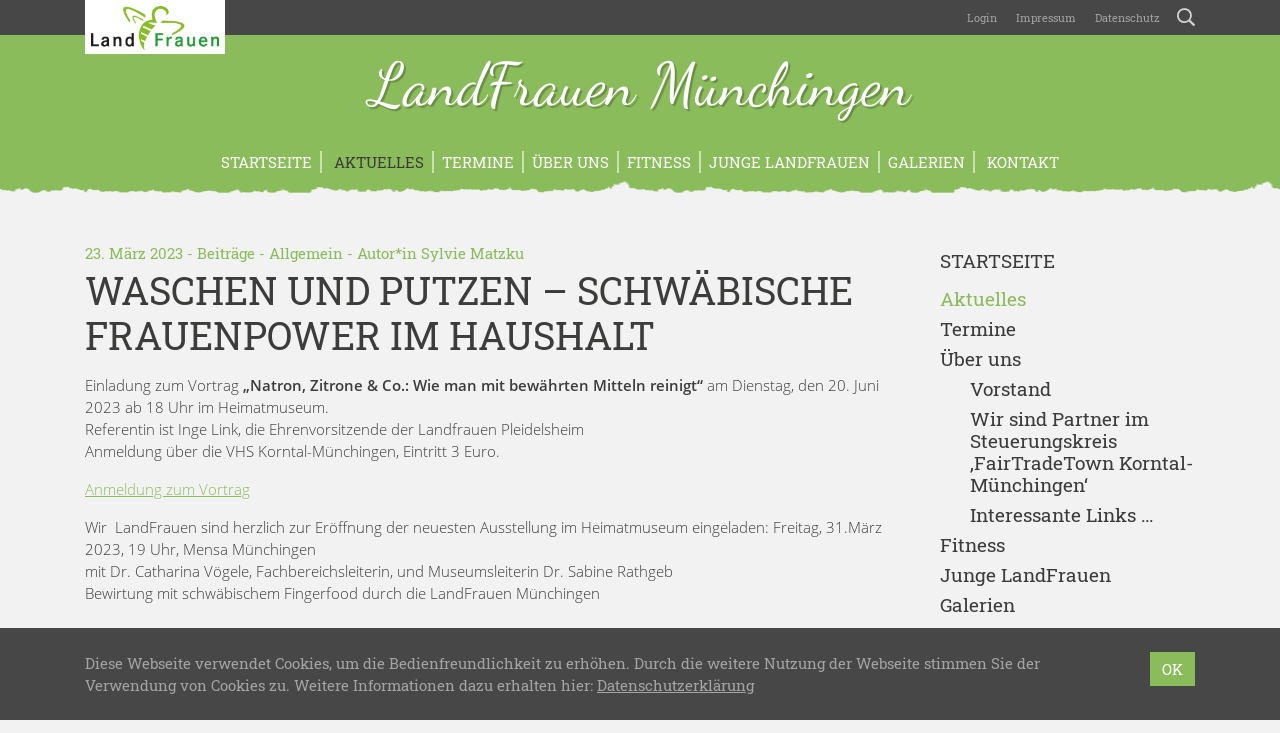

--- FILE ---
content_type: text/html; charset=UTF-8
request_url: https://www.landfrauen-muenchingen.de/allgemein/waschen-und-putzen-schwaebische-frauenpower-im-haushalt/
body_size: 10710
content:
<!doctype html>
<html lang="de" xmlns:og="http://opengraphprotocol.org/schema/" xmlns:fb="http://www.facebook.com/2008/fbml">
    <head>
        <meta charset="UTF-8">
        <meta name="viewport" content="width=device-width, initial-scale=1, shrink-to-fit=no">
        <title>Waschen und Putzen &#8211; schwäbische Frauenpower im Haushalt &#8211; LandFrauen Münchingen</title>
<meta name='robots' content='max-image-preview:large' />
<link rel="alternate" title="oEmbed (JSON)" type="application/json+oembed" href="https://www.landfrauen-muenchingen.de/wp-json/oembed/1.0/embed?url=https%3A%2F%2Fwww.landfrauen-muenchingen.de%2Fallgemein%2Fwaschen-und-putzen-schwaebische-frauenpower-im-haushalt%2F" />
<link rel="alternate" title="oEmbed (XML)" type="text/xml+oembed" href="https://www.landfrauen-muenchingen.de/wp-json/oembed/1.0/embed?url=https%3A%2F%2Fwww.landfrauen-muenchingen.de%2Fallgemein%2Fwaschen-und-putzen-schwaebische-frauenpower-im-haushalt%2F&#038;format=xml" />
<meta property="og:title" content="Waschen und Putzen &#8211; schwäbische Frauenpower im Haushalt">
<meta property="og:description" content="Einladung zum Vortrag „Natron, Zitrone &amp; Co.: Wie man mit bewährten Mitteln reinigt“ am Dienstag, den 20. Juni 2023 ab...">
<meta property="og:type" content="article">
<meta property="og:url" content="https://www.landfrauen-muenchingen.de/allgemein/waschen-und-putzen-schwaebische-frauenpower-im-haushalt/">
<meta property="og:site_name" content="LandFrauen Münchingen">
<meta property="og:image" content="https://www.landfrauen-muenchingen.de/wp-content/themes/lfwb/images/facebook-green.jpg">
		<style id='wp-img-auto-sizes-contain-inline-css' type='text/css'>
img:is([sizes=auto i],[sizes^="auto," i]){contain-intrinsic-size:3000px 1500px}
/*# sourceURL=wp-img-auto-sizes-contain-inline-css */
</style>
<style id='wp-block-library-inline-css' type='text/css'>
:root{--wp-block-synced-color:#7a00df;--wp-block-synced-color--rgb:122,0,223;--wp-bound-block-color:var(--wp-block-synced-color);--wp-editor-canvas-background:#ddd;--wp-admin-theme-color:#007cba;--wp-admin-theme-color--rgb:0,124,186;--wp-admin-theme-color-darker-10:#006ba1;--wp-admin-theme-color-darker-10--rgb:0,107,160.5;--wp-admin-theme-color-darker-20:#005a87;--wp-admin-theme-color-darker-20--rgb:0,90,135;--wp-admin-border-width-focus:2px}@media (min-resolution:192dpi){:root{--wp-admin-border-width-focus:1.5px}}.wp-element-button{cursor:pointer}:root .has-very-light-gray-background-color{background-color:#eee}:root .has-very-dark-gray-background-color{background-color:#313131}:root .has-very-light-gray-color{color:#eee}:root .has-very-dark-gray-color{color:#313131}:root .has-vivid-green-cyan-to-vivid-cyan-blue-gradient-background{background:linear-gradient(135deg,#00d084,#0693e3)}:root .has-purple-crush-gradient-background{background:linear-gradient(135deg,#34e2e4,#4721fb 50%,#ab1dfe)}:root .has-hazy-dawn-gradient-background{background:linear-gradient(135deg,#faaca8,#dad0ec)}:root .has-subdued-olive-gradient-background{background:linear-gradient(135deg,#fafae1,#67a671)}:root .has-atomic-cream-gradient-background{background:linear-gradient(135deg,#fdd79a,#004a59)}:root .has-nightshade-gradient-background{background:linear-gradient(135deg,#330968,#31cdcf)}:root .has-midnight-gradient-background{background:linear-gradient(135deg,#020381,#2874fc)}:root{--wp--preset--font-size--normal:16px;--wp--preset--font-size--huge:42px}.has-regular-font-size{font-size:1em}.has-larger-font-size{font-size:2.625em}.has-normal-font-size{font-size:var(--wp--preset--font-size--normal)}.has-huge-font-size{font-size:var(--wp--preset--font-size--huge)}.has-text-align-center{text-align:center}.has-text-align-left{text-align:left}.has-text-align-right{text-align:right}.has-fit-text{white-space:nowrap!important}#end-resizable-editor-section{display:none}.aligncenter{clear:both}.items-justified-left{justify-content:flex-start}.items-justified-center{justify-content:center}.items-justified-right{justify-content:flex-end}.items-justified-space-between{justify-content:space-between}.screen-reader-text{border:0;clip-path:inset(50%);height:1px;margin:-1px;overflow:hidden;padding:0;position:absolute;width:1px;word-wrap:normal!important}.screen-reader-text:focus{background-color:#ddd;clip-path:none;color:#444;display:block;font-size:1em;height:auto;left:5px;line-height:normal;padding:15px 23px 14px;text-decoration:none;top:5px;width:auto;z-index:100000}html :where(.has-border-color){border-style:solid}html :where([style*=border-top-color]){border-top-style:solid}html :where([style*=border-right-color]){border-right-style:solid}html :where([style*=border-bottom-color]){border-bottom-style:solid}html :where([style*=border-left-color]){border-left-style:solid}html :where([style*=border-width]){border-style:solid}html :where([style*=border-top-width]){border-top-style:solid}html :where([style*=border-right-width]){border-right-style:solid}html :where([style*=border-bottom-width]){border-bottom-style:solid}html :where([style*=border-left-width]){border-left-style:solid}html :where(img[class*=wp-image-]){height:auto;max-width:100%}:where(figure){margin:0 0 1em}html :where(.is-position-sticky){--wp-admin--admin-bar--position-offset:var(--wp-admin--admin-bar--height,0px)}@media screen and (max-width:600px){html :where(.is-position-sticky){--wp-admin--admin-bar--position-offset:0px}}

/*# sourceURL=wp-block-library-inline-css */
</style><style id='global-styles-inline-css' type='text/css'>
:root{--wp--preset--aspect-ratio--square: 1;--wp--preset--aspect-ratio--4-3: 4/3;--wp--preset--aspect-ratio--3-4: 3/4;--wp--preset--aspect-ratio--3-2: 3/2;--wp--preset--aspect-ratio--2-3: 2/3;--wp--preset--aspect-ratio--16-9: 16/9;--wp--preset--aspect-ratio--9-16: 9/16;--wp--preset--color--black: #000000;--wp--preset--color--cyan-bluish-gray: #abb8c3;--wp--preset--color--white: #ffffff;--wp--preset--color--pale-pink: #f78da7;--wp--preset--color--vivid-red: #cf2e2e;--wp--preset--color--luminous-vivid-orange: #ff6900;--wp--preset--color--luminous-vivid-amber: #fcb900;--wp--preset--color--light-green-cyan: #7bdcb5;--wp--preset--color--vivid-green-cyan: #00d084;--wp--preset--color--pale-cyan-blue: #8ed1fc;--wp--preset--color--vivid-cyan-blue: #0693e3;--wp--preset--color--vivid-purple: #9b51e0;--wp--preset--gradient--vivid-cyan-blue-to-vivid-purple: linear-gradient(135deg,rgb(6,147,227) 0%,rgb(155,81,224) 100%);--wp--preset--gradient--light-green-cyan-to-vivid-green-cyan: linear-gradient(135deg,rgb(122,220,180) 0%,rgb(0,208,130) 100%);--wp--preset--gradient--luminous-vivid-amber-to-luminous-vivid-orange: linear-gradient(135deg,rgb(252,185,0) 0%,rgb(255,105,0) 100%);--wp--preset--gradient--luminous-vivid-orange-to-vivid-red: linear-gradient(135deg,rgb(255,105,0) 0%,rgb(207,46,46) 100%);--wp--preset--gradient--very-light-gray-to-cyan-bluish-gray: linear-gradient(135deg,rgb(238,238,238) 0%,rgb(169,184,195) 100%);--wp--preset--gradient--cool-to-warm-spectrum: linear-gradient(135deg,rgb(74,234,220) 0%,rgb(151,120,209) 20%,rgb(207,42,186) 40%,rgb(238,44,130) 60%,rgb(251,105,98) 80%,rgb(254,248,76) 100%);--wp--preset--gradient--blush-light-purple: linear-gradient(135deg,rgb(255,206,236) 0%,rgb(152,150,240) 100%);--wp--preset--gradient--blush-bordeaux: linear-gradient(135deg,rgb(254,205,165) 0%,rgb(254,45,45) 50%,rgb(107,0,62) 100%);--wp--preset--gradient--luminous-dusk: linear-gradient(135deg,rgb(255,203,112) 0%,rgb(199,81,192) 50%,rgb(65,88,208) 100%);--wp--preset--gradient--pale-ocean: linear-gradient(135deg,rgb(255,245,203) 0%,rgb(182,227,212) 50%,rgb(51,167,181) 100%);--wp--preset--gradient--electric-grass: linear-gradient(135deg,rgb(202,248,128) 0%,rgb(113,206,126) 100%);--wp--preset--gradient--midnight: linear-gradient(135deg,rgb(2,3,129) 0%,rgb(40,116,252) 100%);--wp--preset--font-size--small: 13px;--wp--preset--font-size--medium: 20px;--wp--preset--font-size--large: 36px;--wp--preset--font-size--x-large: 42px;--wp--preset--spacing--20: 0.44rem;--wp--preset--spacing--30: 0.67rem;--wp--preset--spacing--40: 1rem;--wp--preset--spacing--50: 1.5rem;--wp--preset--spacing--60: 2.25rem;--wp--preset--spacing--70: 3.38rem;--wp--preset--spacing--80: 5.06rem;--wp--preset--shadow--natural: 6px 6px 9px rgba(0, 0, 0, 0.2);--wp--preset--shadow--deep: 12px 12px 50px rgba(0, 0, 0, 0.4);--wp--preset--shadow--sharp: 6px 6px 0px rgba(0, 0, 0, 0.2);--wp--preset--shadow--outlined: 6px 6px 0px -3px rgb(255, 255, 255), 6px 6px rgb(0, 0, 0);--wp--preset--shadow--crisp: 6px 6px 0px rgb(0, 0, 0);}:where(.is-layout-flex){gap: 0.5em;}:where(.is-layout-grid){gap: 0.5em;}body .is-layout-flex{display: flex;}.is-layout-flex{flex-wrap: wrap;align-items: center;}.is-layout-flex > :is(*, div){margin: 0;}body .is-layout-grid{display: grid;}.is-layout-grid > :is(*, div){margin: 0;}:where(.wp-block-columns.is-layout-flex){gap: 2em;}:where(.wp-block-columns.is-layout-grid){gap: 2em;}:where(.wp-block-post-template.is-layout-flex){gap: 1.25em;}:where(.wp-block-post-template.is-layout-grid){gap: 1.25em;}.has-black-color{color: var(--wp--preset--color--black) !important;}.has-cyan-bluish-gray-color{color: var(--wp--preset--color--cyan-bluish-gray) !important;}.has-white-color{color: var(--wp--preset--color--white) !important;}.has-pale-pink-color{color: var(--wp--preset--color--pale-pink) !important;}.has-vivid-red-color{color: var(--wp--preset--color--vivid-red) !important;}.has-luminous-vivid-orange-color{color: var(--wp--preset--color--luminous-vivid-orange) !important;}.has-luminous-vivid-amber-color{color: var(--wp--preset--color--luminous-vivid-amber) !important;}.has-light-green-cyan-color{color: var(--wp--preset--color--light-green-cyan) !important;}.has-vivid-green-cyan-color{color: var(--wp--preset--color--vivid-green-cyan) !important;}.has-pale-cyan-blue-color{color: var(--wp--preset--color--pale-cyan-blue) !important;}.has-vivid-cyan-blue-color{color: var(--wp--preset--color--vivid-cyan-blue) !important;}.has-vivid-purple-color{color: var(--wp--preset--color--vivid-purple) !important;}.has-black-background-color{background-color: var(--wp--preset--color--black) !important;}.has-cyan-bluish-gray-background-color{background-color: var(--wp--preset--color--cyan-bluish-gray) !important;}.has-white-background-color{background-color: var(--wp--preset--color--white) !important;}.has-pale-pink-background-color{background-color: var(--wp--preset--color--pale-pink) !important;}.has-vivid-red-background-color{background-color: var(--wp--preset--color--vivid-red) !important;}.has-luminous-vivid-orange-background-color{background-color: var(--wp--preset--color--luminous-vivid-orange) !important;}.has-luminous-vivid-amber-background-color{background-color: var(--wp--preset--color--luminous-vivid-amber) !important;}.has-light-green-cyan-background-color{background-color: var(--wp--preset--color--light-green-cyan) !important;}.has-vivid-green-cyan-background-color{background-color: var(--wp--preset--color--vivid-green-cyan) !important;}.has-pale-cyan-blue-background-color{background-color: var(--wp--preset--color--pale-cyan-blue) !important;}.has-vivid-cyan-blue-background-color{background-color: var(--wp--preset--color--vivid-cyan-blue) !important;}.has-vivid-purple-background-color{background-color: var(--wp--preset--color--vivid-purple) !important;}.has-black-border-color{border-color: var(--wp--preset--color--black) !important;}.has-cyan-bluish-gray-border-color{border-color: var(--wp--preset--color--cyan-bluish-gray) !important;}.has-white-border-color{border-color: var(--wp--preset--color--white) !important;}.has-pale-pink-border-color{border-color: var(--wp--preset--color--pale-pink) !important;}.has-vivid-red-border-color{border-color: var(--wp--preset--color--vivid-red) !important;}.has-luminous-vivid-orange-border-color{border-color: var(--wp--preset--color--luminous-vivid-orange) !important;}.has-luminous-vivid-amber-border-color{border-color: var(--wp--preset--color--luminous-vivid-amber) !important;}.has-light-green-cyan-border-color{border-color: var(--wp--preset--color--light-green-cyan) !important;}.has-vivid-green-cyan-border-color{border-color: var(--wp--preset--color--vivid-green-cyan) !important;}.has-pale-cyan-blue-border-color{border-color: var(--wp--preset--color--pale-cyan-blue) !important;}.has-vivid-cyan-blue-border-color{border-color: var(--wp--preset--color--vivid-cyan-blue) !important;}.has-vivid-purple-border-color{border-color: var(--wp--preset--color--vivid-purple) !important;}.has-vivid-cyan-blue-to-vivid-purple-gradient-background{background: var(--wp--preset--gradient--vivid-cyan-blue-to-vivid-purple) !important;}.has-light-green-cyan-to-vivid-green-cyan-gradient-background{background: var(--wp--preset--gradient--light-green-cyan-to-vivid-green-cyan) !important;}.has-luminous-vivid-amber-to-luminous-vivid-orange-gradient-background{background: var(--wp--preset--gradient--luminous-vivid-amber-to-luminous-vivid-orange) !important;}.has-luminous-vivid-orange-to-vivid-red-gradient-background{background: var(--wp--preset--gradient--luminous-vivid-orange-to-vivid-red) !important;}.has-very-light-gray-to-cyan-bluish-gray-gradient-background{background: var(--wp--preset--gradient--very-light-gray-to-cyan-bluish-gray) !important;}.has-cool-to-warm-spectrum-gradient-background{background: var(--wp--preset--gradient--cool-to-warm-spectrum) !important;}.has-blush-light-purple-gradient-background{background: var(--wp--preset--gradient--blush-light-purple) !important;}.has-blush-bordeaux-gradient-background{background: var(--wp--preset--gradient--blush-bordeaux) !important;}.has-luminous-dusk-gradient-background{background: var(--wp--preset--gradient--luminous-dusk) !important;}.has-pale-ocean-gradient-background{background: var(--wp--preset--gradient--pale-ocean) !important;}.has-electric-grass-gradient-background{background: var(--wp--preset--gradient--electric-grass) !important;}.has-midnight-gradient-background{background: var(--wp--preset--gradient--midnight) !important;}.has-small-font-size{font-size: var(--wp--preset--font-size--small) !important;}.has-medium-font-size{font-size: var(--wp--preset--font-size--medium) !important;}.has-large-font-size{font-size: var(--wp--preset--font-size--large) !important;}.has-x-large-font-size{font-size: var(--wp--preset--font-size--x-large) !important;}
/*# sourceURL=global-styles-inline-css */
</style>

<style id='classic-theme-styles-inline-css' type='text/css'>
/*! This file is auto-generated */
.wp-block-button__link{color:#fff;background-color:#32373c;border-radius:9999px;box-shadow:none;text-decoration:none;padding:calc(.667em + 2px) calc(1.333em + 2px);font-size:1.125em}.wp-block-file__button{background:#32373c;color:#fff;text-decoration:none}
/*# sourceURL=/wp-includes/css/classic-themes.min.css */
</style>
<link rel='stylesheet' id='contact-form-7-css' href='https://www.landfrauen-muenchingen.de/wp-content/plugins/contact-form-7/includes/css/styles.css?ver=6.1.4' type='text/css' media='all' />
<link rel='stylesheet' id='lfwb-css' href='https://www.landfrauen-muenchingen.de/wp-content/themes/lfwb/style.css?ver=3.8' type='text/css' media='all' />
<script type="text/javascript" src="https://www.landfrauen-muenchingen.de/wp-content/themes/lfwb/js/pace.min.js?ver=1.0.0" id="pace-js"></script>
<link rel="https://api.w.org/" href="https://www.landfrauen-muenchingen.de/wp-json/" /><link rel="alternate" title="JSON" type="application/json" href="https://www.landfrauen-muenchingen.de/wp-json/wp/v2/posts/538" /><link rel="EditURI" type="application/rsd+xml" title="RSD" href="https://www.landfrauen-muenchingen.de/xmlrpc.php?rsd" />
<meta name="generator" content="WordPress 6.9" />
<link rel="canonical" href="https://www.landfrauen-muenchingen.de/allgemein/waschen-und-putzen-schwaebische-frauenpower-im-haushalt/" />
<link rel='shortlink' href='https://www.landfrauen-muenchingen.de/?p=538' />
        <style>

    /* background primary */
    #header,
    #nav-main,
    #header #register,
    .btn-primary,
    form.post-password-form input[type="submit"],
    table th,
    #recipe-list .special .title,
    #footer-gallery,
    #content .list-item a:hover img,
    .dropdown-menu,
    .modal .modal-content .modal-header,
    #sidebar .widget.widget_recipe_special .inner,
    .event-sheet:hover,
    .event-sheet.active,
    .event-sheet-large.active,
    .carousel .carousel-indicators li.active,
    .btn.btn-light:hover,
    .btn-close:hover span,
    .btn-close.swipebox-close:hover span,
    #scroll-top{
        background-color: #8bbc5b;
    }

    /* background secondary */
    body.header-image-true #header,
    .pace .pace-progress,
    #content .list-item a img,
    .navbar-toggler span,
    #nav-main .nav-item .toggler-submenu span,
    .btn-close.modal-close span,
    #sidebar .widget.widget_gallery_recent .inner,
    #sidebar .widget.widget_recipe_special .inner a:hover img,
    #debug{
        background-color: #cae1b2;
    }

    /* background tertiary */
    #event-list #regularly,
    #sidebar .widget.widget_event_recent .inner,
    #image .image-info,
    .modal .modal-content .modal-footer{
        background-color: #e2eed6;
    }


    /* background primary darker (buttons) */
    .btn-primary:hover,
    .btn-primary:not([disabled]):not(.disabled):active,
    form.post-password-form input[type="submit"]:hover,
    form.post-password-form input[type="submit"]:not([disabled]):not(.disabled):active,
    #header #register:hover,
    #scroll-top:hover{
        background-color: #7EAA52;
    }


    /* background primary dark (privacy) */
    .embed-privacy-container .embed-privacy-overlay{
        background-color: rgba(98,132,64, 0.9);
    }
    .embed-privacy-container .embed-privacy-overlay:hover{
        background-color: rgba(98,132,64, 0.975);
    }



    /* font primary */
    .primary,
    a,
    .required,
    #footer .widget h5,
    #footer .h5,
    #pagination .pagination .nav-links .current,
    .meta,
    #sidebar .widget.widget_nav_menu ul li.current-menu-item > a,
    #sidebar .widget.widget_nav_menu ul li.current_page_item > a,
    #sidebar .widget.widget_nav_menu ul li.current-menu-parent > a,
    #sidebar .widget.widget_archive ul li,
    #sidebar .widget.widget_recent_entries ul li,
    #sidebar .widget.widget_pages ul li.current_page_item a,
    #sidebar .widget.widget_rss ul li,
    #sidebar .widget.widget_recent_comments ul li,
    #sidebar .widget.widget_categories ul li,
    #sidebar .widget.widget_tag_cloud .inner a span.tag-link-count,
    #sidebar .widget.widget_recent_comments .recentcomments .comment-author-link,
    #sidebar .widget.widget_gallery_recent .inner a:hover,
    #swipebox-overlay #swipebox-arrows #swipebox-prev:hover,
    #swipebox-overlay #swipebox-arrows #swipebox-next:hover,
    #comments label span,
    #search-dropdown form .search-submit:hover,
    #search-dropdown form .search-field:focus,
    .search-form .search-field:focus{
        color: #8bbc5b;
    }

    /* font secondary */
    .secondary,
    #nav-main .nav-item a:hover,
    #footer-gallery a:hover,
    #footer-gallery .carousel-control-prev:hover,
    #footer-gallery .carousel-control-next:hover,
    #nav-main .nav-item .dropdown-menu .dropdown-item.active:hover,
    #sidebar .widget.widget_recipe_special .inner a:hover,
    .more-xl:hover{
        color: #cae1b2;
    }

    /* font tertiary */
    .tertiary{
        color: #e2eed6;
    }

    /* font primary darker (links) */
    a:hover,
    #sidebar .widget .inner a:hover,
    #sidebar .widget.widget_nav_menu ul li.current-menu-item > a:hover,
    #sidebar .widget.widget_nav_menu ul li.current_page_item > a:hover,
    #sidebar .widget.widget_nav_menu ul li.current-menu-parent > a:hover,
    #sidebar .widget.widget_pages ul li.current_page_item a:hover,
    #sidebar .widget.widget_rss h5 a.rsswidget:hover span.primary{
        color: #709749;
    }

    /* border primary */
    hr,
    blockquote,
    .form-control,
    form.post-password-form label input,
    .embed-privacy-opt-out{
        border-color: #8bbc5b;
    }

    /* border secondary */
    .form-control:hover,
    .form-control:focus,
    form.post-password-form label input:hover,
    form.post-password-form label input:focus,
    #nav-main .nav-item{
        border-color: #cae1b2;
    }

    /* border tertiary */
    #comments .comments-list ul.children{
        border-color: #e2eed6;
    }

    /* misc */
    .btn-primary:focus,
    .btn-primary:not([disabled]):not(.disabled):active:focus,
    form.post-password-form input[type="submit"]:focus,
    form.post-password-form input[type="submit"]:not([disabled]):not(.disabled):active:focus,
    .form-control:focus,
    form.post-password-form label input:focus{
        box-shadow: 0 0 0 .2rem rgba(202,225,178, 0.5);
    }
    .wpcf7 .wpcf7-form .wpcf7-spinner, .wpcf7 .wpcf7-form .ajax-loader, #map-wrap #map, #swipebox-overlay .slide-loading{
        background-image: url('https://www.landfrauen-muenchingen.de/wp-content/themes/lfwb/svg/loading-green.svg');
    }
    .zoomable::after, section.gallery figure a::after, a.zoom::after{
        background: rgba(139,188,91,0.5);
    }
    #district-map svg #svg-map-bg {
        fill:#cae1b2!important;
    }
    #district-map svg a:hover polygon{
        fill:#8bbc5b!important;
    }

</style>        <link rel="apple-touch-icon" sizes="180x180" href="https://www.landfrauen-muenchingen.de/wp-content/themes/lfwb/icons/apple-touch-icon-green.png">
        <link rel="icon" type="image/png" sizes="32x32" href="https://www.landfrauen-muenchingen.de/wp-content/themes/lfwb/icons/favicon-32x32-green.png">
        <link rel="icon" type="image/png" sizes="16x16" href="https://www.landfrauen-muenchingen.de/wp-content/themes/lfwb/icons/favicon-16x16-green.png">
        <link rel="manifest" href="https://www.landfrauen-muenchingen.de/wp-content/themes/lfwb/icons/manifest.php?name=LandFrauen Münchingen&amp;color=green&amp;path=https%3A%2F%2Fwww.landfrauen-muenchingen.de%2Fwp-content%2Fthemes%2Flfwb%2Ficons">
        <link rel="mask-icon" href="https://www.landfrauen-muenchingen.de/wp-content/themes/lfwb/icons/safari-pinned-tab.svg" color="#8bbc5b">
        <meta name="apple-mobile-web-app-title" content="LandFrauen Münchingen">
        <meta name="application-name" content="LandFrauen Münchingen">
        <meta name="theme-color" content="#709749">
        <meta name="msapplication-TileColor" content="#8bbc5b">
        <meta name="msapplication-TileImage" content="https://www.landfrauen-muenchingen.de/wp-content/themes/lfwb/icons/mstile-144x144.png">
    </head>
    <body class="wp-singular post-template-default single single-post postid-538 single-format-standard wp-theme-lfwb color-green header-image-false device-desktop">
        <div id="nav-global">
            <div class="container">
                <div class="row">
                    <div class="col-12 text-right">
                        <a href="https://www.landfrauen-muenchingen.de" id="parent"><img src="https://www.landfrauen-muenchingen.de/wp-content/themes/lfwb/images/logo-landfrauen.png" alt="LandFrauenverband Württemberg-Baden e.V." class="img-fluid"></a>
                        <nav class="navbar navbar-expand navbar-dark p-0">
                            <div id="navigation-global" class="collapse navbar-collapse justify-content-end"><ul id="menu-global" class="nav navbar-nav"><li id="menu-item-39" class="menu-item menu-item-type-post_type menu-item-object-page nav-item nav-item-39 "><a title="Login" href="https://www.landfrauen-muenchingen.de/login/" class="nav-link">Login</a></li><li id="menu-item-30" class="menu-item menu-item-type-post_type menu-item-object-page nav-item nav-item-30 "><a title="Impressum" href="https://www.landfrauen-muenchingen.de/impressum/" class="nav-link"><span class="						"></span>&nbsp;Impressum</a></li><li id="menu-item-31" class="menu-item menu-item-type-post_type menu-item-object-page menu-item-privacy-policy nav-item nav-item-31 "><a title="Datenschutz" href="https://www.landfrauen-muenchingen.de/datenschutz/" class="nav-link"><span class="						"></span>&nbsp;Datenschutz</a></li></ul></div>                            <a href="https://www.landfrauen-muenchingen.de/?s=" id="btn-search" rel="nofollow"><span class="icon-search"></span></a>
                        </nav>
                    </div>
                </div>
            </div>
        </div>
        <div id="search-dropdown">
            <div class="container">
                <div class="row">
                    <div class="col-12 col-md-8 offset-md-4 d-flex align-items-center">
                        <form role="search" method="get" action="https://www.landfrauen-muenchingen.de/">
                            <div class="input-group">
                                <div class="input-group-prepend">
                                    <button type="submit" class="search-submit">
                                        <span class="icon-search"></span>
                                    </button>
                                </div>
                                <input type="search" class="form-control search-field" placeholder="Wonach suchen Sie?" value="" name="s">
                                <div class="input-group-append">
                                    <button class="btn-close search-close" type="button" aria-label="Schließen">
                                        <div class="cross">
                                            <span></span>
                                            <span></span>
                                        </div>
                                    </button>
                                </div>
                            </div>
                        </form>
                    </div>
                </div>
            </div>
        </div>
        <header id="header" >
            <div class="container">
                <div class="row">
                    <div class="col-12 d-flex flex-column justify-content-center">
                        <a href="https://www.landfrauen-muenchingen.de" id="title" title="LandFrauen Münchingen - Ortsverein des Kreisverbandes Ludwigsburg">LandFrauen Münchingen</a>
                                                    <a href="#anfrage" id="register" data-toggle="modal" data-target="#anfrage">Ich möchte<br>Mitglied werden<br><span class="icon-bee"></span></a>
                                            </div>
                </div>
            </div>
        </header>
        <header id="nav-main" class="mb-5">
            <div class="container">
                <div class="row">
                    <div class="col-12">
                        <nav class="navbar navbar-expand-md navbar-dark">
                            <button class="navbar-toggler collapsed mx-auto" type="button" data-toggle="collapse" data-target="#navigation-main" aria-controls="navigation-main" aria-expanded="false" aria-label="Toggle navigation">
                                <div class="hamburger">
                                    <span></span>
                                    <span></span>
                                    <span></span>
                                </div>
                                <div class="cross">
                                    <span></span>
                                    <span></span>
                                </div>
                            </button>
	                        <div id="navigation-main" class="collapse navbar-collapse justify-content-center"><ul id="menu-main" class="nav navbar-nav"><li id="menu-item-40" class="menu-item menu-item-type-post_type menu-item-object-page menu-item-home nav-item nav-item-40 "><a title="Startseite" href="https://www.landfrauen-muenchingen.de/" class="nav-link">Startseite</a></li><li id="menu-item-33" class="menu-item menu-item-type-post_type menu-item-object-page current_page_parent nav-item nav-item-33 current-menu-item active"><a title="Aktuelles" href="https://www.landfrauen-muenchingen.de/aktuelles/" class="nav-link"><span class="						"></span>&nbsp;Aktuelles</a></li><li id="menu-item-42" class="menu-item menu-item-type-post_type_archive menu-item-object-event nav-item nav-item-42 "><a title="Termine" href="https://www.landfrauen-muenchingen.de/termine/" class="nav-link">Termine</a></li><li id="menu-item-25" class="menu-item menu-item-type-post_type menu-item-object-page menu-item-has-children nav-item nav-item-25  dropdown "><a title="Über uns" href="https://www.landfrauen-muenchingen.de/ueber-uns/" class="dropdown-toggle nav-link" aria-haspopup="true">Über uns</a><span class="toggler-submenu d-inline-block d-md-none" data-toggle="hover" role="button" aria-haspopup="true"><span></span><span></span></span>
<div role="menu" class=" dropdown-menu">
<a title="Vorstand" href="https://www.landfrauen-muenchingen.de/ueber-uns/vorstand/" class="menu-item menu-item-type-post_type menu-item-object-page dropdown-item " id="menu-item-96">Vorstand</a><a title="Wir sind Partner im Steuerungskreis ‚FairTradeTown Korntal-Münchingen‘" href="https://www.landfrauen-muenchingen.de/ueber-uns/wir-sind-partner-im-steuerungskreis-fairtradetown-korntal-muenchingen/" class="menu-item menu-item-type-post_type menu-item-object-page dropdown-item " id="menu-item-167">Wir sind Partner im Steuerungskreis ‚FairTradeTown Korntal-Münchingen‘</a><a title="Interessante Links &#8230;" href="https://www.landfrauen-muenchingen.de/ueber-uns/presseartikel-und-mehr/" class="menu-item menu-item-type-post_type menu-item-object-page dropdown-item " id="menu-item-181">Interessante Links &#8230;</a></div>
</li><li id="menu-item-47" class="menu-item menu-item-type-post_type menu-item-object-page nav-item nav-item-47 "><a title="Fitness" href="https://www.landfrauen-muenchingen.de/fitness/" class="nav-link">Fitness</a></li><li id="menu-item-48" class="menu-item menu-item-type-post_type menu-item-object-page nav-item nav-item-48 "><a title="Junge LandFrauen" href="https://www.landfrauen-muenchingen.de/junge-landfrauen/" class="nav-link">Junge LandFrauen</a></li><li id="menu-item-41" class="menu-item menu-item-type-post_type_archive menu-item-object-gallery nav-item nav-item-41 "><a title="Galerien" href="https://www.landfrauen-muenchingen.de/galerien/" class="nav-link">Galerien</a></li><li id="menu-item-34" class="menu-item menu-item-type-post_type menu-item-object-page nav-item nav-item-34 "><a title="Kontakt" href="https://www.landfrauen-muenchingen.de/kontakt/" class="nav-link"><span class="						"></span>&nbsp;Kontakt</a></li></ul></div>                        </nav>
                    </div>
                </div>
            </div>
        </header>
    <main id="single">
        <div class="container">
            <div class="row">
                <div id="content" class="col-12 col-md-8 col-lg-9">
					<div id="post-538" class="row post-538 post type-post status-publish format-standard hentry category-allgemein">
    <div class="col-12">
	    <p class="meta mb-1">
    23. März 2023    -
    <a href="https://www.landfrauen-muenchingen.de/aktuelles/">Beiträge</a>
    -
    <a href="https://www.landfrauen-muenchingen.de/kategorie/allgemein/" rel="category tag">Allgemein</a> - Autor*in <a href="https://www.landfrauen-muenchingen.de/autor/matzku/" title="Beiträge von Sylvie Matzku" rel="author">Sylvie Matzku</a></p>        <h1>Waschen und Putzen &#8211; schwäbische Frauenpower im Haushalt</h1>
	    	    <p>Einladung zum Vortrag <strong>„Natron, Zitrone &amp; Co.: Wie man mit bewährten Mitteln reinigt“</strong> am Dienstag, den 20. Juni 2023 ab 18 Uhr im Heimatmuseum.<br />
Referentin ist Inge Link, die Ehrenvorsitzende der Landfrauen Pleidelsheim<br />
Anmeldung über die VHS Korntal-Münchingen, Eintritt 3 Euro.</p>
<p><a href="https://www.vhs-korntal-muenchingen.de/Veranstaltung/cmx6405eba4580db.html">Anmeldung zum Vortrag</a></p>
<p><span id="more-538"></span></p>
<p>Wir  LandFrauen sind herzlich zur Eröffnung der neuesten Ausstellung im Heimatmuseum eingeladen: Freitag, 31.März 2023, 19 Uhr, Mensa Münchingen<br />
mit Dr. Catharina Vögele, Fachbereichsleiterin, und Museumsleiterin Dr. Sabine Rathgeb<br />
Bewirtung mit schwäbischem Fingerfood durch die LandFrauen Münchingen</p>
            <ul id="social-share" class="mt-5 mb-0 justify-content-between d-flex">
        <li class="item-event mr-auto"></li>
                    <li class="item-share ml-2 ml-sm-3"><a rel="nofollow" target="_blank" class="facebook popup" title="Auf Facebook teilen" href="https://www.facebook.com/sharer/sharer.php?u=https%3A%2F%2Fwww.landfrauen-muenchingen.de%2Fallgemein%2Fwaschen-und-putzen-schwaebische-frauenpower-im-haushalt%2F&t=Waschen+und+Putzen+%26%238211%3B+schw%C3%A4bische+Frauenpower+im+Haushalt"><span class="icon-facebook"></span></a></li>                                    <li class="item-share d-md-none ml-2 ml-sm-3"><a rel="nofollow" class="whatsapp" title="Per WhatsApp teilen" href="whatsapp://send?text=Beitrag Waschen und Putzen &#8211; schwäbische Frauenpower im Haushalt: https%3A%2F%2Fwww.landfrauen-muenchingen.de%2Fallgemein%2Fwaschen-und-putzen-schwaebische-frauenpower-im-haushalt%2F" data-action="share/whatsapp/share"><span class="icon-whatsapp"></span></a></li>            <li class="item-share ml-2 ml-sm-3"><a rel="nofollow" target="_blank" title="Per E-Mail teilen" href="mailto:?subject=Beitrag: Waschen und Putzen &#8211; schwäbische Frauenpower im Haushalt&body=Beitrag Waschen und Putzen &#8211; schwäbische Frauenpower im Haushalt auf der Webseite LandFrauen Münchingen https://www.landfrauen-muenchingen.de/allgemein/waschen-und-putzen-schwaebische-frauenpower-im-haushalt/"><span class="icon-email"></span></a></li>            </ul>
	        </div>
</div><hr>
<div class="row" id="post-navigation" role="navigation">
	<div class="col-12 text-center mt-4 mb-2">
		<p>
			<a rel="prev" href="https://www.landfrauen-muenchingen.de/allgemein/ehrenamtspreis-fuer-christine-rau-lehleuter/" title="Ehrenamtspreis für Christine Rau-Lehleuter" class="prev"><span class="icon-left"></span></a><a rel="next" href="https://www.landfrauen-muenchingen.de/allgemein/frauenseminar-mit-sabine-pfisterer/" title="Frauenseminar mit Sabine Pfisterer" class="next"><span class="icon-right"></span></a>        </p>
	</div>
</div>

                </div>
	            <aside id="sidebar" class="col-12 col-md-4 col-lg-3 sidebar-right">
    <div class="row">
        <section id="nav_menu-2" class="widget widget_nav_menu col-12"><div class="inner"><div class="menu-main-container"><ul id="menu-main-1" class="menu"><li class="menu-item menu-item-type-post_type menu-item-object-page menu-item-home menu-item-40 "><a href="https://www.landfrauen-muenchingen.de/">Startseite</a></li>
<li class="menu-item menu-item-type-post_type menu-item-object-page current_page_parent menu-item-33 current-menu-item active"><a href="https://www.landfrauen-muenchingen.de/aktuelles/" title="						">Aktuelles</a></li>
<li class="menu-item menu-item-type-post_type_archive menu-item-object-event menu-item-42 "><a href="https://www.landfrauen-muenchingen.de/termine/">Termine</a></li>
<li class="menu-item menu-item-type-post_type menu-item-object-page menu-item-has-children menu-item-25 "><a href="https://www.landfrauen-muenchingen.de/ueber-uns/">Über uns</a>
<ul class="sub-menu">
	<li class="menu-item menu-item-type-post_type menu-item-object-page menu-item-96 "><a href="https://www.landfrauen-muenchingen.de/ueber-uns/vorstand/">Vorstand</a></li>
	<li class="menu-item menu-item-type-post_type menu-item-object-page menu-item-167 "><a href="https://www.landfrauen-muenchingen.de/ueber-uns/wir-sind-partner-im-steuerungskreis-fairtradetown-korntal-muenchingen/">Wir sind Partner im Steuerungskreis ‚FairTradeTown Korntal-Münchingen‘</a></li>
	<li class="menu-item menu-item-type-post_type menu-item-object-page menu-item-181 "><a href="https://www.landfrauen-muenchingen.de/ueber-uns/presseartikel-und-mehr/">Interessante Links &#8230;</a></li>
</ul>
</li>
<li class="menu-item menu-item-type-post_type menu-item-object-page menu-item-47 "><a href="https://www.landfrauen-muenchingen.de/fitness/">Fitness</a></li>
<li class="menu-item menu-item-type-post_type menu-item-object-page menu-item-48 "><a href="https://www.landfrauen-muenchingen.de/junge-landfrauen/">Junge LandFrauen</a></li>
<li class="menu-item menu-item-type-post_type_archive menu-item-object-gallery menu-item-41 "><a href="https://www.landfrauen-muenchingen.de/galerien/">Galerien</a></li>
<li class="menu-item menu-item-type-post_type menu-item-object-page menu-item-34 "><a href="https://www.landfrauen-muenchingen.de/kontakt/" title="						">Kontakt</a></li>
</ul></div></div></section><section id="event_recent-2" class="widget widget_event_recent col-12"><div class="inner"><h5>Aktuelle Termine</h5>            <div id="carousel-event-sidebar" class="carousel slide mb-4" data-ride="false">
                <ol class="carousel-indicators">
				                            <li data-target="#carousel-event-sidebar" data-slide-to="0" class="active"></li>
					                            <li data-target="#carousel-event-sidebar" data-slide-to="1" class=""></li>
					                            <li data-target="#carousel-event-sidebar" data-slide-to="2" class=""></li>
					                            <li data-target="#carousel-event-sidebar" data-slide-to="3" class=""></li>
					                            <li data-target="#carousel-event-sidebar" data-slide-to="4" class=""></li>
					                    </ol>
                <div class="carousel-inner">
				                            <div class="carousel-item active">
                            <div class="row">
                                <div class="col-12 text-left">
                                    <p class="my-2 primary"><strong class="event-info"><span class="date">12. Februar 2026</span><span class="time"><span class="divider">, </span>18:00 Uhr</span><span class="location"><span class="divider">, </span>Feuerwehrhaus Münchingen, Schulstr. 8</span></strong></p>
                                    <p class="h5 mb-1"><a href="https://www.landfrauen-muenchingen.de/termine/maedelsabend-mit-hut-an-weiberfasching/">Mädelsabend mit Hut an Weiberfasching</a></p>
                                    <p class="mb-0">gemeinsam lachen, tanzen, Spaß haben und genießen</p>
                                </div>
                            </div>
                        </div>
				                            <div class="carousel-item ">
                            <div class="row">
                                <div class="col-12 text-left">
                                    <p class="my-2 primary"><strong class="event-info"><span class="date">25. Februar 2026</span><span class="time"><span class="divider">, </span>14:30 Uhr</span><span class="location"><span class="divider">, </span>Bürgerstube LAMM</span></strong></p>
                                    <p class="h5 mb-1"><a href="https://www.landfrauen-muenchingen.de/termine/gemeinsam-spielen-stricken-und-manchmal-auch-basteln-2/">Gemeinsam spielen, stricken und manchmal auch basteln</a></p>
                                    <p class="mb-0">gesellig bei Kaffee und Kuchen Immer am letzten Mittwoch im Monat</p>
                                </div>
                            </div>
                        </div>
				                            <div class="carousel-item ">
                            <div class="row">
                                <div class="col-12 text-left">
                                    <p class="my-2 primary"><strong class="event-info"><span class="date">26. Februar 2026</span><span class="time"><span class="divider">, </span>16:30 Uhr</span><span class="location"><span class="divider">, </span>Feuerwehrhaus Münchingen, Schulstr. 8</span></strong></p>
                                    <p class="h5 mb-1"><a href="https://www.landfrauen-muenchingen.de/termine/mit-kudderschaufel-und-kehrwisch/">Mit Kudderschaufel und Kehrwisch</a></p>
                                    <p class="mb-0">Unser Mitglied Rotraut Völlm nimmt das Schaffen der schwäbischen Hausfrau mit Gedichten und Geschichten von allen Seiten gründlich unter die...</p>
                                </div>
                            </div>
                        </div>
				                            <div class="carousel-item ">
                            <div class="row">
                                <div class="col-12 text-left">
                                    <p class="my-2 primary"><strong class="event-info"><span class="date">26. Februar 2026</span><span class="time"><span class="divider">, </span>18:00 Uhr</span><span class="location"><span class="divider">, </span>Schulküche, Flattichschule</span></strong></p>
                                    <p class="h5 mb-1"><a href="https://www.landfrauen-muenchingen.de/termine/gesund-und-lecker/">Gesund und lecker</a></p>
                                    <p class="mb-0">Gemeinsam mit Ernährungsberaterin Ute Karlsberg-Gorges kochen wir gesundheitsbewusst und lecker. Verbindliche Anmeldung bis Fr, 13. Februar 2026 mit Überweisung des...</p>
                                </div>
                            </div>
                        </div>
				                            <div class="carousel-item ">
                            <div class="row">
                                <div class="col-12 text-left">
                                    <p class="my-2 primary"><strong class="event-info"><span class="date">13. März 2026</span><span class="time"><span class="divider">, </span>17:00 Uhr</span><span class="location"><span class="divider">, </span>Bürgerstube LAMM</span></strong></p>
                                    <p class="h5 mb-1"><a href="https://www.landfrauen-muenchingen.de/termine/osterbastelei/">Osterbastelei</a></p>
                                    <p class="mb-0">Wir basteln hübsche Kleinigkeiten für die Osterdekoration unter der Anleitung der Florisitin und unserem Mitglied Lore Piette. Verbindliche Anmeldung bis...</p>
                                </div>
                            </div>
                        </div>
				                    </div>
            </div>
                        <p class="mt-auto"><a href="https://www.landfrauen-muenchingen.de/termine/" class="more">Alle Termine ansehen <span class="icon-right"></span></a>
		    </div></section><section id="gallery_recent-2" class="widget widget_gallery_recent col-12"><div class="inner"><h5>Neueste Galerie</h5>                <div id="carousel-gallery-sidebar" class="carousel slide" data-ride="false">
                    <div class="carousel-inner">
					                                    <div class="carousel-item active">
                                    <div class="row justify-content-around">
                                        <div class="col-8 text-center">
                                            <a href="https://www.landfrauen-muenchingen.de/wp-content/uploads/2025/01/2024-1_LF-Quiz-1-scaled.jpg" class="zoom" data-rel="lightbox-widget-gallery" title="2024-1_LF-Quiz-1"><img width="300" height="300" src="https://www.landfrauen-muenchingen.de/wp-content/uploads/2025/01/2024-1_LF-Quiz-1-300x300.jpg" class="img-fluid" alt="2024-1_LF-Quiz-1" decoding="async" fetchpriority="high" /></a>
                                        </div>
                                    </div>
                                </div>
                                                            <div class="carousel-item ">
                                    <div class="row justify-content-around">
                                        <div class="col-8 text-center">
                                            <a href="https://www.landfrauen-muenchingen.de/wp-content/uploads/2025/01/2024-1_LF-Quiz-2-scaled.jpg" class="zoom" data-rel="lightbox-widget-gallery" title="2024-1_LF-Quiz-2"><img width="300" height="300" src="https://www.landfrauen-muenchingen.de/wp-content/uploads/2025/01/2024-1_LF-Quiz-2-300x300.jpg" class="img-fluid" alt="2024-1_LF-Quiz-2" decoding="async" /></a>
                                        </div>
                                    </div>
                                </div>
                                                            <div class="carousel-item ">
                                    <div class="row justify-content-around">
                                        <div class="col-8 text-center">
                                            <a href="https://www.landfrauen-muenchingen.de/wp-content/uploads/2025/01/2024-2_Stricken-1-scaled.jpg" class="zoom" data-rel="lightbox-widget-gallery" title="2024-2_Stricken-1"><img width="300" height="300" src="https://www.landfrauen-muenchingen.de/wp-content/uploads/2025/01/2024-2_Stricken-1-300x300.jpg" class="img-fluid" alt="2024-2_Stricken-1" decoding="async" /></a>
                                        </div>
                                    </div>
                                </div>
                                                            <div class="carousel-item ">
                                    <div class="row justify-content-around">
                                        <div class="col-8 text-center">
                                            <a href="https://www.landfrauen-muenchingen.de/wp-content/uploads/2025/01/2024-2_Stricken-2-scaled.jpg" class="zoom" data-rel="lightbox-widget-gallery" title="2024-2_Stricken-2"><img width="300" height="300" src="https://www.landfrauen-muenchingen.de/wp-content/uploads/2025/01/2024-2_Stricken-2-300x300.jpg" class="img-fluid" alt="2024-2_Stricken-2" decoding="async" loading="lazy" /></a>
                                        </div>
                                    </div>
                                </div>
                                                            <div class="carousel-item ">
                                    <div class="row justify-content-around">
                                        <div class="col-8 text-center">
                                            <a href="https://www.landfrauen-muenchingen.de/wp-content/uploads/2025/01/2024-2-Stricken-3-scaled.jpg" class="zoom" data-rel="lightbox-widget-gallery" title="2024-2-Stricken-3"><img width="300" height="300" src="https://www.landfrauen-muenchingen.de/wp-content/uploads/2025/01/2024-2-Stricken-3-300x300.jpg" class="img-fluid" alt="2024-2-Stricken-3" decoding="async" loading="lazy" /></a>
                                        </div>
                                    </div>
                                </div>
                                                            <div class="carousel-item ">
                                    <div class="row justify-content-around">
                                        <div class="col-8 text-center">
                                            <a href="https://www.landfrauen-muenchingen.de/wp-content/uploads/2025/01/2024-3_Gehirnfitness-1-scaled.jpg" class="zoom" data-rel="lightbox-widget-gallery" title="2024-3_Gehirnfitness-1"><img width="300" height="300" src="https://www.landfrauen-muenchingen.de/wp-content/uploads/2025/01/2024-3_Gehirnfitness-1-300x300.jpg" class="img-fluid" alt="2024-3_Gehirnfitness-1" decoding="async" loading="lazy" /></a>
                                        </div>
                                    </div>
                                </div>
                                                </div>
				                            <a class="carousel-control-prev" href="#carousel-gallery-sidebar" role="button" data-slide="prev">
                            <span class="icon-left"></span>
                        </a>
                        <a class="carousel-control-next" href="#carousel-gallery-sidebar" role="button" data-slide="next">
                            <span class="icon-right"></span>
                        </a>
				                    </div>
                                <p class="h5 my-3"><a href="https://www.landfrauen-muenchingen.de/galerien/das-war-unser-landfrauen-jahr-2024/">das war unser LandFrauen-Jahr 2024</a></p>
                <p class="mt-auto"><a href="https://www.landfrauen-muenchingen.de/galerien/das-war-unser-landfrauen-jahr-2024/" class="more">Alle Bilder ansehen <span class="icon-right"></span></a>
                </div></section>    </div>
</aside>            </div>
        </div>
    </main>

<footer id="footer">
    <div class="container">
        <div class="row">
	                    <div class="col-12 col-md-4 widget">
                <h5 class="text-uppercase" id="register-ortsverein-src">LandFrauen Münchingen</h5>
                <div class="row">
                    <div class="col-12 ">
                        <p>
		                    Sylvie Matzku<br>Hölderlinstr. 53<br>70825 Korntal-Münchingen                        </p>
                    </div>
                    <div class="col-12 ">
                        <p class="mb-0">
			                Telefon: 07150 826840<br>Mobil: +49 160 96803926<br>E-Mail: <a href="mailto:lfv-muenchingen@gmx.de">lfv-muenchingen@gmx.de</a>                        </p>
                                            </div>
                </div>
            </div>
	                    <div class="col-12 col-md-4 widget d-flex flex-column">
                <h5 class="text-uppercase">Ich möchte Mitglied werden</h5>
                <p>Sie haben Interesse an einer Mitgliedschaft bei den LandFrauen? <br />
Sie möchten gerne unsere Ziele unterstützen? <br />
Sie haben Ideen und Anregungen? <br />
Wir freuen uns über Ihre Nachricht</p>
                <p class="mt-auto mb-0"><a href="#anfrage" class="btn btn-primary btn-block" data-toggle="modal" data-target="#anfrage">Zur Anfrage <span class="icon-right"></span></a></p>
            </div>
                        <div class="col-12 col-md-4 widget">
                <h5 class="text-uppercase">Wir sind Mitglied</h5>
                <div class="row">
                    <div class="col-12 ">
                        <p><a href="https://landfrauen-bw.de/" target="_blank" title="LandFrauenverband Württemberg-Baden e.V."><img src="https://www.landfrauen-muenchingen.de/wp-content/themes/lfwb/images/logo-landfrauen-bw.png" alt="LandFrauenverband Württemberg-Baden e.V." class="img-fluid img-200"></a></p>
                    </div>
                    <div class="col-12 ">
                        <p class="mb-0"><a href="https://www.landfrauen.info/" target="_blank" title="Deutscher LandFrauenverband e.V."><img src="https://www.landfrauen-muenchingen.de/wp-content/themes/lfwb/images/logo-landfrauen-bund.png" alt="Deutscher LandFrauenverband e.V." class="img-fluid img-200"></a></p>
                    </div>
                </div>
            </div>
        </div>
    </div>
</footer>
<footer id="nav-footer">
    <div class="container">
        <div class="row">
            <div class="col-12">
                <nav class="navbar navbar-expand navbar-dark">
		            <div id="navigation-footer" class="collapse navbar-collapse justify-content-center"><ul id="menu-footer" class="nav navbar-nav"><li id="menu-item-28" class="menu-item menu-item-type-post_type menu-item-object-page nav-item nav-item-28 "><a title="Impressum" href="https://www.landfrauen-muenchingen.de/impressum/" class="nav-link"><span class="						"></span>&nbsp;Impressum</a></li><li id="menu-item-29" class="menu-item menu-item-type-post_type menu-item-object-page menu-item-privacy-policy nav-item nav-item-29 "><a title="Datenschutz" href="https://www.landfrauen-muenchingen.de/datenschutz/" class="nav-link"><span class="						"></span>&nbsp;Datenschutz</a></li></ul></div>                </nav>
                <p id="copyright" class="text-center mb-0">
                    &copy; 2026 <a href="https://www.landfrauen-muenchingen.de" title="LandFrauen Münchingen - Ortsverein des Kreisverbandes Ludwigsburg">LandFrauen Münchingen</a><br class="d-inline d-md-none"><span class="d-none d-md-inline"> - </span>Ortsverein des Kreisverbandes Ludwigsburg                </p>
	            <p id="producer" class="text-center mb-0">
                    LFWB Theme Version 3.8<br class="d-inline d-md-none"><span class="d-none d-md-inline"> - </span>Bereitstellung: <a href="https://landfrauen-bw.de/" target="_blank" title="LandFrauenverband Württemberg-Baden e.V.">LandFrauenverband Württemberg-Baden e.V.</a><br class="d-inline d-md-none"><span class="d-none d-md-inline"> - </span>Design &amp; Programmierung: <a href="https://www.bzweic.de/" target="_blank" title="Werbeagentur Kirchheim unter Teck">bzweic GmbH</a>
                </p>
            </div>
        </div>
    </div>
</footer>
<a href="#header" id="scroll-top" title="Nach oben"><span class="icon-up"></span></a>
<div class="modal fade" id="anfrage" tabindex="-1" role="dialog" aria-labelledby="Mitgliedschaft" aria-hidden="true">
    <div class="modal-dialog" role="document">
        <div class="modal-content">
            <div class="modal-header d-flex align-items-center">
                <h3 class="modal-title" id="Mitgliedschaft">Anfrage</h3>
                <button class="btn-close modal-close" type="button" data-dismiss="modal" aria-label="Schließen">
                    <div class="cross">
                        <span></span>
                        <span></span>
                    </div>
                </button>
            </div>
            <div class="modal-body">
                <p class="lead">Sie haben Interesse an einer Mitgliedschaft bei den LandFrauen? <br />
Sie möchten gerne unsere Ziele unterstützen? <br />
Sie haben Ideen und Anregungen? <br />
Wir freuen uns über Ihre Nachricht</p>
	                                                    <p>
                        <a href="https://www.landfrauen-muenchingen.de/wp-content/uploads/2025/10/Mitglieds-Antrag_Stand-2026.pdf" class="btn btn-primary btn-lg" download="landfrauen-muenchingen-mitgliedschaft.pdf">Anfrageformular (PDF)</a>
                    </p>
                            </div>
                            <div class="modal-footer">
                    <p>
                        <strong>Kontaktdaten</strong>
                    </p>
                    <p>
                        Sylvie Matzku<br>Hölderlinstr. 53<br>70825 Korntal-Münchingen                    </p>
                    <p>
                        Telefon: 07150 826840<br>Mobil: +49 160 96803926<br>E-Mail: <a href="mailto:lfv-muenchingen@gmx.de">lfv-muenchingen@gmx.de</a>                    </p>
                </div>
                    </div>
    </div>
</div>
<div id="cookie">
    <div class="container">
        <p class="mb-0 py-3 py-md-4">
            <button class="btn btn-primary float-right ml-3 mb-3">OK</button> Diese Webseite verwendet Cookies, um die Bedienfreundlichkeit zu erhöhen. Durch die weitere Nutzung der Webseite stimmen Sie der Verwendung von Cookies zu. Weitere Informationen dazu erhalten hier: <a href="https://www.landfrauen-muenchingen.de/datenschutz/" target="_blank" rel="nofollow">Datenschutzerklärung</a>
        </p>
    </div>
</div><script type="speculationrules">
{"prefetch":[{"source":"document","where":{"and":[{"href_matches":"/*"},{"not":{"href_matches":["/wp-*.php","/wp-admin/*","/wp-content/uploads/*","/wp-content/*","/wp-content/plugins/*","/wp-content/themes/lfwb/*","/*\\?(.+)"]}},{"not":{"selector_matches":"a[rel~=\"nofollow\"]"}},{"not":{"selector_matches":".no-prefetch, .no-prefetch a"}}]},"eagerness":"conservative"}]}
</script>
<script type="text/javascript" src="https://www.landfrauen-muenchingen.de/wp-includes/js/dist/hooks.min.js?ver=dd5603f07f9220ed27f1" id="wp-hooks-js"></script>
<script type="text/javascript" src="https://www.landfrauen-muenchingen.de/wp-includes/js/dist/i18n.min.js?ver=c26c3dc7bed366793375" id="wp-i18n-js"></script>
<script type="text/javascript" id="wp-i18n-js-after">
/* <![CDATA[ */
wp.i18n.setLocaleData( { 'text direction\u0004ltr': [ 'ltr' ] } );
//# sourceURL=wp-i18n-js-after
/* ]]> */
</script>
<script type="text/javascript" src="https://www.landfrauen-muenchingen.de/wp-content/plugins/contact-form-7/includes/swv/js/index.js?ver=6.1.4" id="swv-js"></script>
<script type="text/javascript" id="contact-form-7-js-translations">
/* <![CDATA[ */
( function( domain, translations ) {
	var localeData = translations.locale_data[ domain ] || translations.locale_data.messages;
	localeData[""].domain = domain;
	wp.i18n.setLocaleData( localeData, domain );
} )( "contact-form-7", {"translation-revision-date":"2025-10-26 03:25:04+0000","generator":"GlotPress\/4.0.3","domain":"messages","locale_data":{"messages":{"":{"domain":"messages","plural-forms":"nplurals=2; plural=n != 1;","lang":"de"},"This contact form is placed in the wrong place.":["Dieses Kontaktformular wurde an der falschen Stelle platziert."],"Error:":["Fehler:"]}},"comment":{"reference":"includes\/js\/index.js"}} );
//# sourceURL=contact-form-7-js-translations
/* ]]> */
</script>
<script type="text/javascript" id="contact-form-7-js-before">
/* <![CDATA[ */
var wpcf7 = {
    "api": {
        "root": "https:\/\/www.landfrauen-muenchingen.de\/wp-json\/",
        "namespace": "contact-form-7\/v1"
    }
};
//# sourceURL=contact-form-7-js-before
/* ]]> */
</script>
<script type="text/javascript" src="https://www.landfrauen-muenchingen.de/wp-content/plugins/contact-form-7/includes/js/index.js?ver=6.1.4" id="contact-form-7-js"></script>
<script type="text/javascript" src="https://www.landfrauen-muenchingen.de/wp-content/themes/lfwb/js/jquery-2.2.4.min.js?ver=2.2.4" id="jquery-js"></script>
<script type="text/javascript" src="https://www.landfrauen-muenchingen.de/wp-content/themes/lfwb/js/lfwb.min.js?ver=3.8" id="lfwb-js"></script>
</body>
</html>